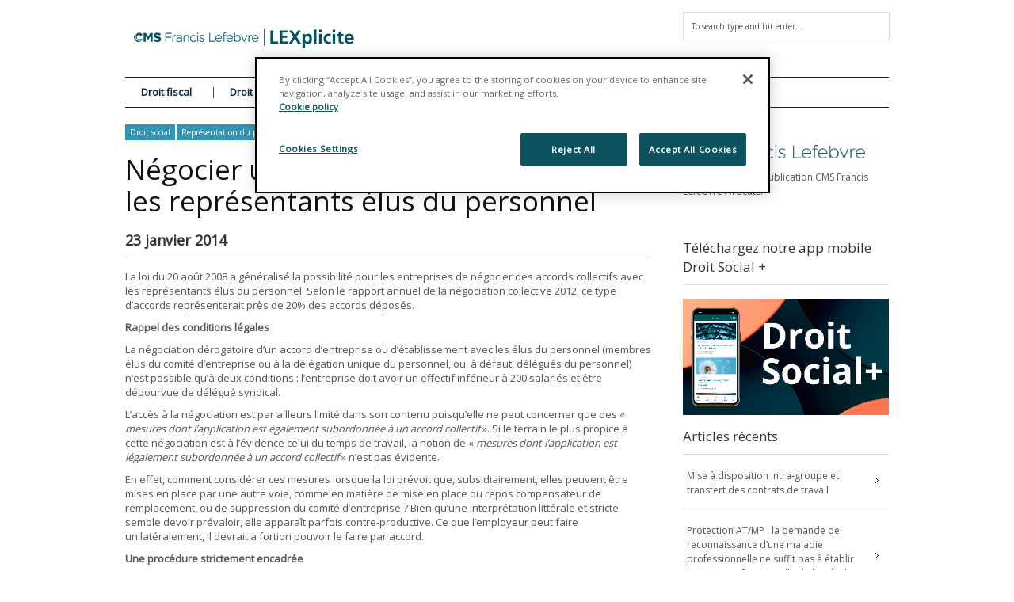

--- FILE ---
content_type: text/html; charset=UTF-8
request_url: https://www.lexplicite.fr/negocier-un-accord-dentreprise-avec-les-representants-elus-du-personnel/
body_size: 19844
content:
<!DOCTYPE html>
<!--[if IE 6]>
<html id="ie6" lang="fr-FR">
<![endif]-->
<!--[if IE 7]>
<html id="ie7" lang="fr-FR">
<![endif]-->
<!--[if IE 8]>
<html id="ie8" lang="fr-FR">
<![endif]-->
<!--[if !(IE 6) | !(IE 7) | !(IE 8)  ]><!-->
<html lang="fr-FR">
<!--<![endif]-->
<head>
<!-- Basic Page Needs
  ================================================== -->
<meta http-equiv="Content-Type" content="text/html; charset=UTF-8" />


    <!-- Embed Google Web Fonts Via API -->
    <script type="text/javascript">
          WebFontConfig = {
            google: { families: [
                    "Open Sans",
                    "Open Sans",
                    "Open Sans",
                    "Open Sans",
                    "Open Sans"] }
          };
          (function() {
            var wf = document.createElement('script');
            wf.src = ('https:' == document.location.protocol ? 'https' : 'http') +
                '://ajax.googleapis.com/ajax/libs/webfont/1/webfont.js';
            wf.type = 'text/javascript';
            wf.async = 'true';
            var s = document.getElementsByTagName('script')[0];
            s.parentNode.insertBefore(wf, s);
          })();
    </script>

<!--Site Layout -->
<meta name='robots' content='index, follow, max-image-preview:large, max-snippet:-1, max-video-preview:-1' />
	<style>img:is([sizes="auto" i], [sizes^="auto," i]) { contain-intrinsic-size: 3000px 1500px }</style>
	<!-- Début de la mention OneTrust de consentement aux cookies du domaine : lexplicite.fr -->
<script src="https://cdn.cookielaw.org/scripttemplates/otSDKStub.js"  type="text/javascript" charset="UTF-8" data-domain-script="701d034a-30ed-41e0-96bf-bfb73c75c439" ></script>
<script type="text/javascript">
function OptanonWrapper() { }
</script>
<!-- Fin de la mention OneTrust de consentement aux cookies du domaine : lexplicite.fr -->
	<!-- This site is optimized with the Yoast SEO plugin v26.1.1 - https://yoast.com/wordpress/plugins/seo/ -->
	<title>Négocier un accord d&#039;entreprise avec les représentants élus du personnel</title>
	<meta name="description" content="La loi du 20 août 2008 a généralisé la possibilité pour les entreprises de négocier des accords collectifs avec les représentants élus du personnel" />
	<link rel="canonical" href="https://www.lexplicite.fr/negocier-un-accord-dentreprise-avec-les-representants-elus-du-personnel/" />
	<meta property="og:locale" content="fr_FR" />
	<meta property="og:type" content="article" />
	<meta property="og:title" content="Négocier un accord d&#039;entreprise avec les représentants élus du personnel" />
	<meta property="og:description" content="La loi du 20 août 2008 a généralisé la possibilité pour les entreprises de négocier des accords collectifs avec les représentants élus du personnel" />
	<meta property="og:url" content="https://www.lexplicite.fr/negocier-un-accord-dentreprise-avec-les-representants-elus-du-personnel/" />
	<meta property="og:site_name" content="LEXplicite" />
	<meta property="article:publisher" content="https://www.facebook.com/cmsbfl/" />
	<meta property="article:published_time" content="2014-01-23T14:43:43+00:00" />
	<meta property="article:modified_time" content="2021-06-28T17:52:47+00:00" />
	<meta name="author" content="CMS FL" />
	<meta name="twitter:card" content="summary_large_image" />
	<meta name="twitter:creator" content="@cmsbfl" />
	<meta name="twitter:site" content="@cmsbfl" />
	<meta name="twitter:label1" content="Écrit par" />
	<meta name="twitter:data1" content="CMS FL" />
	<meta name="twitter:label2" content="Durée de lecture estimée" />
	<meta name="twitter:data2" content="5 minutes" />
	<meta name="twitter:label3" content="Written by" />
	<meta name="twitter:data3" content="CMS FL" />
	<script type="application/ld+json" class="yoast-schema-graph">{"@context":"https://schema.org","@graph":[{"@type":"Article","@id":"https://www.lexplicite.fr/negocier-un-accord-dentreprise-avec-les-representants-elus-du-personnel/#article","isPartOf":{"@id":"https://www.lexplicite.fr/negocier-un-accord-dentreprise-avec-les-representants-elus-du-personnel/"},"author":[{"@id":"https://www.lexplicite.fr/#/schema/person/3aefd16b19df968df89774dc1b8bcc53"}],"headline":"Négocier un accord d&rsquo;entreprise avec les représentants élus du personnel","datePublished":"2014-01-23T14:43:43+00:00","dateModified":"2021-06-28T17:52:47+00:00","mainEntityOfPage":{"@id":"https://www.lexplicite.fr/negocier-un-accord-dentreprise-avec-les-representants-elus-du-personnel/"},"wordCount":1087,"publisher":{"@id":"https://www.lexplicite.fr/#organization"},"keywords":["Accord d'entreprise","Aurore Friedlander","Négociation","Raphaël Bordier","Représentants du personnel"],"articleSection":["Droit social","Représentation du personnel"],"inLanguage":"fr-FR"},{"@type":"WebPage","@id":"https://www.lexplicite.fr/negocier-un-accord-dentreprise-avec-les-representants-elus-du-personnel/","url":"https://www.lexplicite.fr/negocier-un-accord-dentreprise-avec-les-representants-elus-du-personnel/","name":"Négocier un accord d'entreprise avec les représentants élus du personnel","isPartOf":{"@id":"https://www.lexplicite.fr/#website"},"datePublished":"2014-01-23T14:43:43+00:00","dateModified":"2021-06-28T17:52:47+00:00","description":"La loi du 20 août 2008 a généralisé la possibilité pour les entreprises de négocier des accords collectifs avec les représentants élus du personnel","breadcrumb":{"@id":"https://www.lexplicite.fr/negocier-un-accord-dentreprise-avec-les-representants-elus-du-personnel/#breadcrumb"},"inLanguage":"fr-FR","potentialAction":[{"@type":"ReadAction","target":["https://www.lexplicite.fr/negocier-un-accord-dentreprise-avec-les-representants-elus-du-personnel/"]}]},{"@type":"BreadcrumbList","@id":"https://www.lexplicite.fr/negocier-un-accord-dentreprise-avec-les-representants-elus-du-personnel/#breadcrumb","itemListElement":[{"@type":"ListItem","position":1,"name":"Accueil","item":"https://www.lexplicite.fr/"},{"@type":"ListItem","position":2,"name":"Actualités","item":"https://www.lexplicite.fr/blog/"},{"@type":"ListItem","position":3,"name":"Négocier un accord d&rsquo;entreprise avec les représentants élus du personnel"}]},{"@type":"WebSite","@id":"https://www.lexplicite.fr/#website","url":"https://www.lexplicite.fr/","name":"LEXplicite","description":"","publisher":{"@id":"https://www.lexplicite.fr/#organization"},"potentialAction":[{"@type":"SearchAction","target":{"@type":"EntryPoint","urlTemplate":"https://www.lexplicite.fr/?s={search_term_string}"},"query-input":{"@type":"PropertyValueSpecification","valueRequired":true,"valueName":"search_term_string"}}],"inLanguage":"fr-FR"},{"@type":"Organization","@id":"https://www.lexplicite.fr/#organization","name":"CMS Francis Lefebvre Avocats","url":"https://www.lexplicite.fr/","logo":{"@type":"ImageObject","inLanguage":"fr-FR","@id":"https://www.lexplicite.fr/#/schema/logo/image/","url":"/wp-content/uploads/2017/12/CMS-FL-Logo-600.jpg","contentUrl":"/wp-content/uploads/2017/12/CMS-FL-Logo-600.jpg","width":660,"height":126,"caption":"CMS Francis Lefebvre Avocats"},"image":{"@id":"https://www.lexplicite.fr/#/schema/logo/image/"},"sameAs":["https://www.facebook.com/cmsbfl/","https://x.com/cmsbfl","https://www.linkedin.com/company/cms-bureau-francis-lefebvre"]},{"@type":"Person","@id":"https://www.lexplicite.fr/#/schema/person/3aefd16b19df968df89774dc1b8bcc53","name":"CMS FL","image":{"@type":"ImageObject","inLanguage":"fr-FR","@id":"https://www.lexplicite.fr/#/schema/person/image/966143d880653a7ce7ecdd35bd7d9e84","url":"https://secure.gravatar.com/avatar/9917dcfe7e612e91d4d9923558443c4b751e83a18ae7ab15122d90eabfb59294?s=96&d=mm&r=g","contentUrl":"https://secure.gravatar.com/avatar/9917dcfe7e612e91d4d9923558443c4b751e83a18ae7ab15122d90eabfb59294?s=96&d=mm&r=g","caption":"CMS FL"},"url":"https://www.lexplicite.fr/author/blg/"}]}</script>
	<!-- / Yoast SEO plugin. -->


<link rel='dns-prefetch' href='//stats.wp.com' />
<link rel="alternate" type="application/rss+xml" title="LEXplicite &raquo; Flux" href="https://www.lexplicite.fr/feed/" />
<link rel="alternate" type="application/rss+xml" title="LEXplicite &raquo; Flux des commentaires" href="https://www.lexplicite.fr/comments/feed/" />
<link rel="alternate" type="application/rss+xml" title="LEXplicite &raquo; Négocier un accord d&rsquo;entreprise avec les représentants élus du personnel Flux des commentaires" href="https://www.lexplicite.fr/negocier-un-accord-dentreprise-avec-les-representants-elus-du-personnel/feed/" />
<script type="text/javascript">
/* <![CDATA[ */
window._wpemojiSettings = {"baseUrl":"https:\/\/s.w.org\/images\/core\/emoji\/16.0.1\/72x72\/","ext":".png","svgUrl":"https:\/\/s.w.org\/images\/core\/emoji\/16.0.1\/svg\/","svgExt":".svg","source":{"concatemoji":"https:\/\/www.lexplicite.fr\/wp-includes\/js\/wp-emoji-release.min.js?ver=6.8.3"}};
/*! This file is auto-generated */
!function(s,n){var o,i,e;function c(e){try{var t={supportTests:e,timestamp:(new Date).valueOf()};sessionStorage.setItem(o,JSON.stringify(t))}catch(e){}}function p(e,t,n){e.clearRect(0,0,e.canvas.width,e.canvas.height),e.fillText(t,0,0);var t=new Uint32Array(e.getImageData(0,0,e.canvas.width,e.canvas.height).data),a=(e.clearRect(0,0,e.canvas.width,e.canvas.height),e.fillText(n,0,0),new Uint32Array(e.getImageData(0,0,e.canvas.width,e.canvas.height).data));return t.every(function(e,t){return e===a[t]})}function u(e,t){e.clearRect(0,0,e.canvas.width,e.canvas.height),e.fillText(t,0,0);for(var n=e.getImageData(16,16,1,1),a=0;a<n.data.length;a++)if(0!==n.data[a])return!1;return!0}function f(e,t,n,a){switch(t){case"flag":return n(e,"\ud83c\udff3\ufe0f\u200d\u26a7\ufe0f","\ud83c\udff3\ufe0f\u200b\u26a7\ufe0f")?!1:!n(e,"\ud83c\udde8\ud83c\uddf6","\ud83c\udde8\u200b\ud83c\uddf6")&&!n(e,"\ud83c\udff4\udb40\udc67\udb40\udc62\udb40\udc65\udb40\udc6e\udb40\udc67\udb40\udc7f","\ud83c\udff4\u200b\udb40\udc67\u200b\udb40\udc62\u200b\udb40\udc65\u200b\udb40\udc6e\u200b\udb40\udc67\u200b\udb40\udc7f");case"emoji":return!a(e,"\ud83e\udedf")}return!1}function g(e,t,n,a){var r="undefined"!=typeof WorkerGlobalScope&&self instanceof WorkerGlobalScope?new OffscreenCanvas(300,150):s.createElement("canvas"),o=r.getContext("2d",{willReadFrequently:!0}),i=(o.textBaseline="top",o.font="600 32px Arial",{});return e.forEach(function(e){i[e]=t(o,e,n,a)}),i}function t(e){var t=s.createElement("script");t.src=e,t.defer=!0,s.head.appendChild(t)}"undefined"!=typeof Promise&&(o="wpEmojiSettingsSupports",i=["flag","emoji"],n.supports={everything:!0,everythingExceptFlag:!0},e=new Promise(function(e){s.addEventListener("DOMContentLoaded",e,{once:!0})}),new Promise(function(t){var n=function(){try{var e=JSON.parse(sessionStorage.getItem(o));if("object"==typeof e&&"number"==typeof e.timestamp&&(new Date).valueOf()<e.timestamp+604800&&"object"==typeof e.supportTests)return e.supportTests}catch(e){}return null}();if(!n){if("undefined"!=typeof Worker&&"undefined"!=typeof OffscreenCanvas&&"undefined"!=typeof URL&&URL.createObjectURL&&"undefined"!=typeof Blob)try{var e="postMessage("+g.toString()+"("+[JSON.stringify(i),f.toString(),p.toString(),u.toString()].join(",")+"));",a=new Blob([e],{type:"text/javascript"}),r=new Worker(URL.createObjectURL(a),{name:"wpTestEmojiSupports"});return void(r.onmessage=function(e){c(n=e.data),r.terminate(),t(n)})}catch(e){}c(n=g(i,f,p,u))}t(n)}).then(function(e){for(var t in e)n.supports[t]=e[t],n.supports.everything=n.supports.everything&&n.supports[t],"flag"!==t&&(n.supports.everythingExceptFlag=n.supports.everythingExceptFlag&&n.supports[t]);n.supports.everythingExceptFlag=n.supports.everythingExceptFlag&&!n.supports.flag,n.DOMReady=!1,n.readyCallback=function(){n.DOMReady=!0}}).then(function(){return e}).then(function(){var e;n.supports.everything||(n.readyCallback(),(e=n.source||{}).concatemoji?t(e.concatemoji):e.wpemoji&&e.twemoji&&(t(e.twemoji),t(e.wpemoji)))}))}((window,document),window._wpemojiSettings);
/* ]]> */
</script>
<style id='wp-emoji-styles-inline-css' type='text/css'>

	img.wp-smiley, img.emoji {
		display: inline !important;
		border: none !important;
		box-shadow: none !important;
		height: 1em !important;
		width: 1em !important;
		margin: 0 0.07em !important;
		vertical-align: -0.1em !important;
		background: none !important;
		padding: 0 !important;
	}
</style>
<link rel='stylesheet' id='wp-block-library-css' href='https://www.lexplicite.fr/wp-includes/css/dist/block-library/style.min.css?ver=6.8.3' type='text/css' media='all' />
<style id='classic-theme-styles-inline-css' type='text/css'>
/*! This file is auto-generated */
.wp-block-button__link{color:#fff;background-color:#32373c;border-radius:9999px;box-shadow:none;text-decoration:none;padding:calc(.667em + 2px) calc(1.333em + 2px);font-size:1.125em}.wp-block-file__button{background:#32373c;color:#fff;text-decoration:none}
</style>
<style id='co-authors-plus-coauthors-style-inline-css' type='text/css'>
.wp-block-co-authors-plus-coauthors.is-layout-flow [class*=wp-block-co-authors-plus]{display:inline}

</style>
<style id='co-authors-plus-avatar-style-inline-css' type='text/css'>
.wp-block-co-authors-plus-avatar :where(img){height:auto;max-width:100%;vertical-align:bottom}.wp-block-co-authors-plus-coauthors.is-layout-flow .wp-block-co-authors-plus-avatar :where(img){vertical-align:middle}.wp-block-co-authors-plus-avatar:is(.alignleft,.alignright){display:table}.wp-block-co-authors-plus-avatar.aligncenter{display:table;margin-inline:auto}

</style>
<style id='co-authors-plus-image-style-inline-css' type='text/css'>
.wp-block-co-authors-plus-image{margin-bottom:0}.wp-block-co-authors-plus-image :where(img){height:auto;max-width:100%;vertical-align:bottom}.wp-block-co-authors-plus-coauthors.is-layout-flow .wp-block-co-authors-plus-image :where(img){vertical-align:middle}.wp-block-co-authors-plus-image:is(.alignfull,.alignwide) :where(img){width:100%}.wp-block-co-authors-plus-image:is(.alignleft,.alignright){display:table}.wp-block-co-authors-plus-image.aligncenter{display:table;margin-inline:auto}

</style>
<link rel='stylesheet' id='mediaelement-css' href='https://www.lexplicite.fr/wp-includes/js/mediaelement/mediaelementplayer-legacy.min.css?ver=4.2.17' type='text/css' media='all' />
<link rel='stylesheet' id='wp-mediaelement-css' href='https://www.lexplicite.fr/wp-includes/js/mediaelement/wp-mediaelement.min.css?ver=6.8.3' type='text/css' media='all' />
<style id='jetpack-sharing-buttons-style-inline-css' type='text/css'>
.jetpack-sharing-buttons__services-list{display:flex;flex-direction:row;flex-wrap:wrap;gap:0;list-style-type:none;margin:5px;padding:0}.jetpack-sharing-buttons__services-list.has-small-icon-size{font-size:12px}.jetpack-sharing-buttons__services-list.has-normal-icon-size{font-size:16px}.jetpack-sharing-buttons__services-list.has-large-icon-size{font-size:24px}.jetpack-sharing-buttons__services-list.has-huge-icon-size{font-size:36px}@media print{.jetpack-sharing-buttons__services-list{display:none!important}}.editor-styles-wrapper .wp-block-jetpack-sharing-buttons{gap:0;padding-inline-start:0}ul.jetpack-sharing-buttons__services-list.has-background{padding:1.25em 2.375em}
</style>
<style id='global-styles-inline-css' type='text/css'>
:root{--wp--preset--aspect-ratio--square: 1;--wp--preset--aspect-ratio--4-3: 4/3;--wp--preset--aspect-ratio--3-4: 3/4;--wp--preset--aspect-ratio--3-2: 3/2;--wp--preset--aspect-ratio--2-3: 2/3;--wp--preset--aspect-ratio--16-9: 16/9;--wp--preset--aspect-ratio--9-16: 9/16;--wp--preset--color--black: #000000;--wp--preset--color--cyan-bluish-gray: #abb8c3;--wp--preset--color--white: #ffffff;--wp--preset--color--pale-pink: #f78da7;--wp--preset--color--vivid-red: #cf2e2e;--wp--preset--color--luminous-vivid-orange: #ff6900;--wp--preset--color--luminous-vivid-amber: #fcb900;--wp--preset--color--light-green-cyan: #7bdcb5;--wp--preset--color--vivid-green-cyan: #00d084;--wp--preset--color--pale-cyan-blue: #8ed1fc;--wp--preset--color--vivid-cyan-blue: #0693e3;--wp--preset--color--vivid-purple: #9b51e0;--wp--preset--gradient--vivid-cyan-blue-to-vivid-purple: linear-gradient(135deg,rgba(6,147,227,1) 0%,rgb(155,81,224) 100%);--wp--preset--gradient--light-green-cyan-to-vivid-green-cyan: linear-gradient(135deg,rgb(122,220,180) 0%,rgb(0,208,130) 100%);--wp--preset--gradient--luminous-vivid-amber-to-luminous-vivid-orange: linear-gradient(135deg,rgba(252,185,0,1) 0%,rgba(255,105,0,1) 100%);--wp--preset--gradient--luminous-vivid-orange-to-vivid-red: linear-gradient(135deg,rgba(255,105,0,1) 0%,rgb(207,46,46) 100%);--wp--preset--gradient--very-light-gray-to-cyan-bluish-gray: linear-gradient(135deg,rgb(238,238,238) 0%,rgb(169,184,195) 100%);--wp--preset--gradient--cool-to-warm-spectrum: linear-gradient(135deg,rgb(74,234,220) 0%,rgb(151,120,209) 20%,rgb(207,42,186) 40%,rgb(238,44,130) 60%,rgb(251,105,98) 80%,rgb(254,248,76) 100%);--wp--preset--gradient--blush-light-purple: linear-gradient(135deg,rgb(255,206,236) 0%,rgb(152,150,240) 100%);--wp--preset--gradient--blush-bordeaux: linear-gradient(135deg,rgb(254,205,165) 0%,rgb(254,45,45) 50%,rgb(107,0,62) 100%);--wp--preset--gradient--luminous-dusk: linear-gradient(135deg,rgb(255,203,112) 0%,rgb(199,81,192) 50%,rgb(65,88,208) 100%);--wp--preset--gradient--pale-ocean: linear-gradient(135deg,rgb(255,245,203) 0%,rgb(182,227,212) 50%,rgb(51,167,181) 100%);--wp--preset--gradient--electric-grass: linear-gradient(135deg,rgb(202,248,128) 0%,rgb(113,206,126) 100%);--wp--preset--gradient--midnight: linear-gradient(135deg,rgb(2,3,129) 0%,rgb(40,116,252) 100%);--wp--preset--font-size--small: 13px;--wp--preset--font-size--medium: 20px;--wp--preset--font-size--large: 36px;--wp--preset--font-size--x-large: 42px;--wp--preset--spacing--20: 0.44rem;--wp--preset--spacing--30: 0.67rem;--wp--preset--spacing--40: 1rem;--wp--preset--spacing--50: 1.5rem;--wp--preset--spacing--60: 2.25rem;--wp--preset--spacing--70: 3.38rem;--wp--preset--spacing--80: 5.06rem;--wp--preset--shadow--natural: 6px 6px 9px rgba(0, 0, 0, 0.2);--wp--preset--shadow--deep: 12px 12px 50px rgba(0, 0, 0, 0.4);--wp--preset--shadow--sharp: 6px 6px 0px rgba(0, 0, 0, 0.2);--wp--preset--shadow--outlined: 6px 6px 0px -3px rgba(255, 255, 255, 1), 6px 6px rgba(0, 0, 0, 1);--wp--preset--shadow--crisp: 6px 6px 0px rgba(0, 0, 0, 1);}:where(.is-layout-flex){gap: 0.5em;}:where(.is-layout-grid){gap: 0.5em;}body .is-layout-flex{display: flex;}.is-layout-flex{flex-wrap: wrap;align-items: center;}.is-layout-flex > :is(*, div){margin: 0;}body .is-layout-grid{display: grid;}.is-layout-grid > :is(*, div){margin: 0;}:where(.wp-block-columns.is-layout-flex){gap: 2em;}:where(.wp-block-columns.is-layout-grid){gap: 2em;}:where(.wp-block-post-template.is-layout-flex){gap: 1.25em;}:where(.wp-block-post-template.is-layout-grid){gap: 1.25em;}.has-black-color{color: var(--wp--preset--color--black) !important;}.has-cyan-bluish-gray-color{color: var(--wp--preset--color--cyan-bluish-gray) !important;}.has-white-color{color: var(--wp--preset--color--white) !important;}.has-pale-pink-color{color: var(--wp--preset--color--pale-pink) !important;}.has-vivid-red-color{color: var(--wp--preset--color--vivid-red) !important;}.has-luminous-vivid-orange-color{color: var(--wp--preset--color--luminous-vivid-orange) !important;}.has-luminous-vivid-amber-color{color: var(--wp--preset--color--luminous-vivid-amber) !important;}.has-light-green-cyan-color{color: var(--wp--preset--color--light-green-cyan) !important;}.has-vivid-green-cyan-color{color: var(--wp--preset--color--vivid-green-cyan) !important;}.has-pale-cyan-blue-color{color: var(--wp--preset--color--pale-cyan-blue) !important;}.has-vivid-cyan-blue-color{color: var(--wp--preset--color--vivid-cyan-blue) !important;}.has-vivid-purple-color{color: var(--wp--preset--color--vivid-purple) !important;}.has-black-background-color{background-color: var(--wp--preset--color--black) !important;}.has-cyan-bluish-gray-background-color{background-color: var(--wp--preset--color--cyan-bluish-gray) !important;}.has-white-background-color{background-color: var(--wp--preset--color--white) !important;}.has-pale-pink-background-color{background-color: var(--wp--preset--color--pale-pink) !important;}.has-vivid-red-background-color{background-color: var(--wp--preset--color--vivid-red) !important;}.has-luminous-vivid-orange-background-color{background-color: var(--wp--preset--color--luminous-vivid-orange) !important;}.has-luminous-vivid-amber-background-color{background-color: var(--wp--preset--color--luminous-vivid-amber) !important;}.has-light-green-cyan-background-color{background-color: var(--wp--preset--color--light-green-cyan) !important;}.has-vivid-green-cyan-background-color{background-color: var(--wp--preset--color--vivid-green-cyan) !important;}.has-pale-cyan-blue-background-color{background-color: var(--wp--preset--color--pale-cyan-blue) !important;}.has-vivid-cyan-blue-background-color{background-color: var(--wp--preset--color--vivid-cyan-blue) !important;}.has-vivid-purple-background-color{background-color: var(--wp--preset--color--vivid-purple) !important;}.has-black-border-color{border-color: var(--wp--preset--color--black) !important;}.has-cyan-bluish-gray-border-color{border-color: var(--wp--preset--color--cyan-bluish-gray) !important;}.has-white-border-color{border-color: var(--wp--preset--color--white) !important;}.has-pale-pink-border-color{border-color: var(--wp--preset--color--pale-pink) !important;}.has-vivid-red-border-color{border-color: var(--wp--preset--color--vivid-red) !important;}.has-luminous-vivid-orange-border-color{border-color: var(--wp--preset--color--luminous-vivid-orange) !important;}.has-luminous-vivid-amber-border-color{border-color: var(--wp--preset--color--luminous-vivid-amber) !important;}.has-light-green-cyan-border-color{border-color: var(--wp--preset--color--light-green-cyan) !important;}.has-vivid-green-cyan-border-color{border-color: var(--wp--preset--color--vivid-green-cyan) !important;}.has-pale-cyan-blue-border-color{border-color: var(--wp--preset--color--pale-cyan-blue) !important;}.has-vivid-cyan-blue-border-color{border-color: var(--wp--preset--color--vivid-cyan-blue) !important;}.has-vivid-purple-border-color{border-color: var(--wp--preset--color--vivid-purple) !important;}.has-vivid-cyan-blue-to-vivid-purple-gradient-background{background: var(--wp--preset--gradient--vivid-cyan-blue-to-vivid-purple) !important;}.has-light-green-cyan-to-vivid-green-cyan-gradient-background{background: var(--wp--preset--gradient--light-green-cyan-to-vivid-green-cyan) !important;}.has-luminous-vivid-amber-to-luminous-vivid-orange-gradient-background{background: var(--wp--preset--gradient--luminous-vivid-amber-to-luminous-vivid-orange) !important;}.has-luminous-vivid-orange-to-vivid-red-gradient-background{background: var(--wp--preset--gradient--luminous-vivid-orange-to-vivid-red) !important;}.has-very-light-gray-to-cyan-bluish-gray-gradient-background{background: var(--wp--preset--gradient--very-light-gray-to-cyan-bluish-gray) !important;}.has-cool-to-warm-spectrum-gradient-background{background: var(--wp--preset--gradient--cool-to-warm-spectrum) !important;}.has-blush-light-purple-gradient-background{background: var(--wp--preset--gradient--blush-light-purple) !important;}.has-blush-bordeaux-gradient-background{background: var(--wp--preset--gradient--blush-bordeaux) !important;}.has-luminous-dusk-gradient-background{background: var(--wp--preset--gradient--luminous-dusk) !important;}.has-pale-ocean-gradient-background{background: var(--wp--preset--gradient--pale-ocean) !important;}.has-electric-grass-gradient-background{background: var(--wp--preset--gradient--electric-grass) !important;}.has-midnight-gradient-background{background: var(--wp--preset--gradient--midnight) !important;}.has-small-font-size{font-size: var(--wp--preset--font-size--small) !important;}.has-medium-font-size{font-size: var(--wp--preset--font-size--medium) !important;}.has-large-font-size{font-size: var(--wp--preset--font-size--large) !important;}.has-x-large-font-size{font-size: var(--wp--preset--font-size--x-large) !important;}
:where(.wp-block-post-template.is-layout-flex){gap: 1.25em;}:where(.wp-block-post-template.is-layout-grid){gap: 1.25em;}
:where(.wp-block-columns.is-layout-flex){gap: 2em;}:where(.wp-block-columns.is-layout-grid){gap: 2em;}
:root :where(.wp-block-pullquote){font-size: 1.5em;line-height: 1.6;}
</style>
<!--[if IE 7]>
<link rel='stylesheet' id='ie7-css' href='/wp-content/themes/extranews/css/ie7.css?ver=ie7' type='text/css' media='all' />
<![endif]-->
<!--[if IE 8]>
<link rel='stylesheet' id='ie8-css' href='/wp-content/themes/extranews/css/ie8.css?ver=ie8' type='text/css' media='all' />
<![endif]-->
<link rel='stylesheet' id='style-css' href='/wp-content/themes/extranews-child/style.css?ver=6.8.3' type='text/css' media='all' />
<style id='style-inline-css' type='text/css'>


/***************Top Margin *******************/
.logo h1 { padding-bottom:25px;
}

.logo h1 { padding-top:25px;
}

/*******************BG Image*******************/
body {

background-repeat:repeat;
background-position:center top;
}
/*******************BG Color*******************/
body {
background-color: #fff;
}

/*******************Layout Mode*******************/



/****************Button Colors***********************/

.button:hover, a.button:hover, span.more-link a:hover, .cancel-reply p a:hover {

background:#de8947!important;
color:#fff;
}

.button, a.button, span.more-link a.more-link, #footer .button, #footer a.button, #footer span.more-link a.more-link, .cancel-reply p a {

background:#b1b5ba;
color:#fff;
}
.summary, .rating.stars, .rating.points, .rating.percent, .scorebar,
.categories a:hover, .tagcloud a, .single .categories a, .single .sidebar .categories a:hover,
.tabswrap ul.tabs li a.active, .tabswrap ul.tabs li a:hover, #footer .tabswrap ul.tabs li a:hover, #footer .tabswrap ul.tabs li a.active, .sf-menu li a:hover, .sf-menu li.sfHover a,
.pagination a.button.share:hover, #commentsubmit #submit, #cancel-comment-reply-link  {
background:#3095b4;
color:#fff !important;
}

blockquote, .tabswrap .tabpost a:hover, .articleinner h2 a:hover, span.date a:hover {
color:#3095b4 !important;
}

h3.pagetitle, h1.pagetitle, .pagetitlewrap span.description {
border-color:#3095b4;
}

/****************Link Colors***********************/
p a, a {
color:#3095b4;
}

h1 a:hover, h2 a:hover, h3 a:hover, h4 a:hover, h5 a:hover, p a:hover,
#footer h1 a:hover, #footer h2 a:hover, #footer h3 a:hover, #footer h3 a:hover, #footer h4 a:hover, #footer h5 a:hover, a:hover, #footer a:hover, .blogpost h2 a:hover, .blogpost .smalldetails a:hover {
color:#8abdcc;
}

/****************Selection Colors***********************/
::-moz-selection {
background:#3095b4; color:#fff;
}

::selection {
background:#3095b4; color:#fff;
}

::selection {
background:#3095b4; color:#fff;
}

.recent-project:hover {
border-color:#8abdcc !important;
}
/***************Typographic User Values *********************************/

h1, h2, h1 a, h2 a, .blogpost h2 a, h3, .ag_projects_widget h3, h3 a, .aj_projects_widget h3 a, .ajax-select ul.sf-menu a, .pagination .button, .nivo-caption h3.title {
font-family:"Open Sans", arial, sans-serif;font-weight:normal;text-transform:none;
}

h5, h5 a, .widget h3, .widget h2, .widget h4, .reviewbox h4, .reviewbox .score span, .ajax-select a#news_select, .authorposts h4, .widget h4.widget-title {
font-family:"Open Sans", arial, sans-serif;font-weight:normal;text-transform:none !important;
}

h4, h4 a, .footer .note h4, .footer h4.subheadline, .newspost h4, .paginationbutton .button, .articleinner h2.indextitle, .widget .articleinner h2.indextitle, .articleinner h2.indextitle a, .widget artileinner h2.indextitle a {
font-family:"Open Sans", arial, sans-serif;;font-weight:normal;text-transform:none !important;
}

.sf-menu a, .ajax-select ul.sf-menu li li a  {
font-family:"Open Sans", arial, sans-serif;font-weight: bold;text-transform:none;
font-size:13px;
}

body, input, p, ul, ol, .button, .ui-tabs-vertical .ui-tabs-nav li a span.text,
.footer p, .footer ul, .footer ol, .footer.button, .credits p,
.credits ul, .credits ol, .credits.button, .footer textarea, .footer input, .testimonial p,
.contactsubmit label, .contactsubmit input[type=text], .contactsubmit textarea, h2 span.date, .articleinner h1,
.articleinner h2, .articleinner h3, .articleinner h4, .articleinner h5, .articleinner h6, .nivo-caption h1,
.nivo-caption h2, .nivo-caption h3, .nivo-caption h4, .nivo-caption h5, .nivo-caption h6, .nivo-caption h1 a,
.nivo-caption h2 a, .nivo-caption h3 a, .nivo-caption h4 a, .nivo-caption h5 a, .nivo-caption h6 a,
#cancel-comment-reply-link {
font-family:"Open Sans", arial, sans-serif;font-weight:normal;text-transform:none;
}


</style>
<link rel='stylesheet' id='tablepress-default-css' href='/wp-content/plugins/tablepress/css/build/default.css?ver=3.2.3' type='text/css' media='all' />
<script type="text/javascript" src="https://www.lexplicite.fr/wp-includes/js/jquery/jquery.min.js?ver=3.7.1" id="jquery-core-js"></script>
<script type="text/javascript" src="https://www.lexplicite.fr/wp-includes/js/jquery/jquery-migrate.min.js?ver=3.4.1" id="jquery-migrate-js"></script>
<script type="text/javascript" src="/wp-content/themes/extranews/js/modernizr.custom.js?ver=2.5.3" id="modernizr-js"></script>
<link rel="https://api.w.org/" href="https://www.lexplicite.fr/wp-json/" /><link rel="alternate" title="JSON" type="application/json" href="https://www.lexplicite.fr/wp-json/wp/v2/posts/1693" /><link rel="EditURI" type="application/rsd+xml" title="RSD" href="https://www.lexplicite.fr/xmlrpc.php?rsd" />
<meta name="generator" content="WordPress 6.8.3" />
<link rel='shortlink' href='https://www.lexplicite.fr/?p=1693' />
<link rel="alternate" title="oEmbed (JSON)" type="application/json+oembed" href="https://www.lexplicite.fr/wp-json/oembed/1.0/embed?url=https%3A%2F%2Fwww.lexplicite.fr%2Fnegocier-un-accord-dentreprise-avec-les-representants-elus-du-personnel%2F" />
<link rel="alternate" title="oEmbed (XML)" type="text/xml+oembed" href="https://www.lexplicite.fr/wp-json/oembed/1.0/embed?url=https%3A%2F%2Fwww.lexplicite.fr%2Fnegocier-un-accord-dentreprise-avec-les-representants-elus-du-personnel%2F&#038;format=xml" />
        <style type="text/css" id="pf-main-css">
            
				@media screen {
					.printfriendly {
						z-index: 1000; display: flex; margin: 0px 0px 0px 0px
					}
					.printfriendly a, .printfriendly a:link, .printfriendly a:visited, .printfriendly a:hover, .printfriendly a:active {
						font-weight: 600;
						cursor: pointer;
						text-decoration: none;
						border: none;
						-webkit-box-shadow: none;
						-moz-box-shadow: none;
						box-shadow: none;
						outline:none;
						font-size: 14px !important;
						color: #1fb5b2 !important;
					}
					.printfriendly.pf-alignleft {
						justify-content: start;
					}
					.printfriendly.pf-alignright {
						justify-content: end;
					}
					.printfriendly.pf-aligncenter {
						justify-content: center;
						
					}
				}

				.pf-button-img {
					border: none;
					-webkit-box-shadow: none;
					-moz-box-shadow: none;
					box-shadow: none;
					padding: 0;
					margin: 0;
					display: inline;
					vertical-align: middle;
				}

				img.pf-button-img + .pf-button-text {
					margin-left: 6px;
				}

				@media print {
					.printfriendly {
						display: none;
					}
				}
				        </style>

            
        <style type="text/css" id="pf-excerpt-styles">
          .pf-button.pf-button-excerpt {
              display: none;
           }
        </style>

            	<style>img#wpstats{display:none}</style>
		
<style type="text/css">
p  {
font-size: 13px;
}

#back a {
background: #abb300;
}




span.date {
display: none;
}

.nav #searchbox {
display: none;
}

#menu-item-202 a {
color: #00afd8;
}

#footer {
background: #3095b4;
}


</style>
<!-- Mobile Specific Metas
  ================================================== -->
<meta name="viewport" content="width=device-width, initial-scale=1, maximum-scale=1"/>

</head>
<body class="wp-singular post-template-default single single-post postid-1693 single-format-standard wp-theme-extranews wp-child-theme-extranews-child chrome">

<noscript>
  <div class="alert">
    <p>Please enable javascript to view this site.</p>
  </div>
</noscript>

<!-- Preload Images
	================================================== -->
<div id="preloaded-images">
  <!-- Icons -->
  <img src="/wp-content/themes/extranews/images/icons/social/e_light.png" width="1" height="1" alt="Image" />
  <img src="/wp-content/themes/extranews/images/icons/social/fb_light.png" width="1" height="1" alt="Image" />
  <img src="/wp-content/themes/extranews/images/icons/social/g_light.png" width="1" height="1" alt="Image" />
  <img src="/wp-content/themes/extranews/images/icons/social/p_light.png" width="1" height="1" alt="Image" />
  <img src="/wp-content/themes/extranews/images/icons/social/tw_light.png" width="1" height="1" alt="Image" />
  <!-- Slider Elements -->
  <img src="/wp-content/themes/extranews/images/linebg-fade.png" width="1" height="1" alt="Image" />
  <img src="/wp-content/themes/extranews/images/75black.png" width="1" height="1" alt="Image" />
  <!--Loading Images -->
  <img src="/wp-content/themes/extranews/images/loading.gif" width="1" height="1" alt="Image" />
  <img src="/wp-content/themes/extranews/images/small-loading.gif" width="1" height="1" alt="Image" />
  <!-- Arrows -->
  <img src="/wp-content/themes/extranews/images/stars-over.png" width="1" height="1" alt="Image" />
</div>

<!-- Top Bar
	================================================== -->
 
<!-- Site Container
  ================================================== -->
<div class="sitecontainer container">
<div class="container clearfix navcontainer">
    <div class="logo">
        <h1> <a href="https://www.lexplicite.fr">
            <img class="logo-new" src="/wp-content/uploads/2023/07/CMS-LEXplicite-LOGO.png" />
            </a>
        </h1>
    </div>
    <div class="mobileclear"></div>
    <div class="headerwidget">
        <div class="logowidget">
          <div id="search-2" class="widget widget_search"><h4 style="display:none;">Recherche</h4><!--Searchbox-->
<form method="get" id="searchbox" action="https://www.lexplicite.fr/">
    <fieldset>
        <input type="text" name="s" id="s" value="To search type and hit enter..." onfocus="if(this.value=='To search type and hit enter...')this.value='';" onblur="if(this.value=='')this.value='To search type and hit enter...';"/>
    </fieldset>
</form>
<!--Searchbox--></div><div class="clear"></div>        </div>
    </div>
    <div class="clear"></div>
    	<div class="nav"><div class="clear"></div>
        <!--Start Navigation-->
                          <ul id="menu-nav" class="sf-menu"><li id="menu-item-706" class="menu-item menu-item-type-taxonomy menu-item-object-category menu-item-has-children menu-item-706"><a href="https://www.lexplicite.fr/category/fiscal/">Droit fiscal</a>
<ul class="sub-menu">
	<li id="menu-item-1009" class="menu-item menu-item-type-taxonomy menu-item-object-category menu-item-1009"><a href="https://www.lexplicite.fr/category/fiscal/informatique-fiscale/">Informatique fiscale</a></li>
	<li id="menu-item-2692" class="menu-item menu-item-type-taxonomy menu-item-object-category menu-item-2692"><a href="https://www.lexplicite.fr/category/droit-du-patrimoine/">Droit du patrimoine</a></li>
	<li id="menu-item-1011" class="menu-item menu-item-type-taxonomy menu-item-object-category menu-item-1011"><a href="https://www.lexplicite.fr/category/fiscal/droits-denregistrement-isf/">Droits d&rsquo;Enregistrement &#8211; ISF</a></li>
	<li id="menu-item-1012" class="menu-item menu-item-type-taxonomy menu-item-object-category menu-item-1012"><a href="https://www.lexplicite.fr/category/fiscal/facturation-electronique/">Facturation électronique</a></li>
	<li id="menu-item-1013" class="menu-item menu-item-type-taxonomy menu-item-object-category menu-item-1013"><a href="https://www.lexplicite.fr/category/fiscal/fiscalite-africaine-marches-emergents/">Fiscalité africaine &amp; marchés émergents</a></li>
	<li id="menu-item-1014" class="menu-item menu-item-type-taxonomy menu-item-object-category menu-item-1014"><a href="https://www.lexplicite.fr/category/fiscal/fiscalite-directe/">Fiscalité nationale et internationale des entreprises</a></li>
	<li id="menu-item-1045" class="menu-item menu-item-type-taxonomy menu-item-object-category menu-item-1045"><a href="https://www.lexplicite.fr/category/fiscal/fiscalite-internationale/">Fiscalité internationale</a></li>
	<li id="menu-item-1015" class="menu-item menu-item-type-taxonomy menu-item-object-category menu-item-1015"><a href="https://www.lexplicite.fr/category/fiscal/fiscalite-locale/">Fiscalité locale</a></li>
	<li id="menu-item-1016" class="menu-item menu-item-type-taxonomy menu-item-object-category menu-item-1016"><a href="https://www.lexplicite.fr/category/fiscal/prix-de-transfert-evaluation-entreprise/">Prix de transfert et évaluation d&rsquo;entreprises</a></li>
	<li id="menu-item-1046" class="menu-item menu-item-type-taxonomy menu-item-object-category menu-item-1046"><a href="https://www.lexplicite.fr/category/fiscal/fiscalite-indirecte-tva-douanes/">Fiscalité indirecte, TVA, douanes</a></li>
</ul>
</li>
<li id="menu-item-707" class="menu-item menu-item-type-taxonomy menu-item-object-category current-post-ancestor current-menu-parent current-post-parent menu-item-has-children menu-item-707"><a href="https://www.lexplicite.fr/category/droit-social/">Droit social</a>
<ul class="sub-menu">
	<li id="menu-item-1000" class="menu-item menu-item-type-taxonomy menu-item-object-category menu-item-1000"><a href="https://www.lexplicite.fr/category/droit-social/restructuration-pse/">Restructuration &amp; PSE</a></li>
	<li id="menu-item-1001" class="menu-item menu-item-type-taxonomy menu-item-object-category menu-item-1001"><a href="https://www.lexplicite.fr/category/droit-social/securite-sociale/">Sécurité sociale</a></li>
	<li id="menu-item-1002" class="menu-item menu-item-type-taxonomy menu-item-object-category menu-item-1002"><a href="https://www.lexplicite.fr/category/droit-social/organisation-duree-du-travail/">Organisation et durée du travail</a></li>
	<li id="menu-item-1003" class="menu-item menu-item-type-taxonomy menu-item-object-category menu-item-1003"><a href="https://www.lexplicite.fr/category/droit-social/epargne-salariale/">Epargne salariale</a></li>
	<li id="menu-item-1004" class="menu-item menu-item-type-taxonomy menu-item-object-category menu-item-1004"><a href="https://www.lexplicite.fr/category/droit-social/mobilite-internationale/">Mobilité internationale</a></li>
	<li id="menu-item-1005" class="menu-item menu-item-type-taxonomy menu-item-object-category current-post-ancestor current-menu-parent current-post-parent menu-item-1005"><a href="https://www.lexplicite.fr/category/droit-social/representation-personnel/">Représentation du personnel</a></li>
	<li id="menu-item-1006" class="menu-item menu-item-type-taxonomy menu-item-object-category menu-item-1006"><a href="https://www.lexplicite.fr/category/droit-social/egalite-discrimination/">Egalité &amp; discrimination</a></li>
	<li id="menu-item-1007" class="menu-item menu-item-type-taxonomy menu-item-object-category menu-item-1007"><a href="https://www.lexplicite.fr/category/droit-social/retraite-et-prevoyance/">Retraite et prévoyance</a></li>
	<li id="menu-item-1008" class="menu-item menu-item-type-taxonomy menu-item-object-category menu-item-1008"><a href="https://www.lexplicite.fr/category/droit-social/sante-securite-rps/">Santé sécurité &amp; RPS</a></li>
</ul>
</li>
<li id="menu-item-2695" class="menu-item menu-item-type-taxonomy menu-item-object-category menu-item-has-children menu-item-2695"><a href="https://www.lexplicite.fr/category/droit-des-affaires/">Droit des affaires</a>
<ul class="sub-menu">
	<li id="menu-item-708" class="menu-item menu-item-type-taxonomy menu-item-object-category menu-item-708"><a href="https://www.lexplicite.fr/category/droit-des-affaires/banque-finance/">Banque &amp; finance</a></li>
	<li id="menu-item-709" class="menu-item menu-item-type-taxonomy menu-item-object-category menu-item-709"><a href="https://www.lexplicite.fr/category/droit-des-affaires/corporate/">Corporate/Fusions &amp; acquisitions</a></li>
	<li id="menu-item-711" class="menu-item menu-item-type-taxonomy menu-item-object-category menu-item-711"><a href="https://www.lexplicite.fr/category/droit-des-affaires/antitrust-concurrence-commerce-international/">Concurrence &#038; droit européen</a></li>
	<li id="menu-item-11051" class="menu-item menu-item-type-taxonomy menu-item-object-category menu-item-11051"><a href="https://www.lexplicite.fr/category/droit-public/commande-publique/">Commande publique</a></li>
	<li id="menu-item-739" class="menu-item menu-item-type-taxonomy menu-item-object-category menu-item-739"><a href="https://www.lexplicite.fr/category/droit-des-affaires/droit-commercial/">Droit commercial</a></li>
	<li id="menu-item-740" class="menu-item menu-item-type-taxonomy menu-item-object-category menu-item-740"><a href="https://www.lexplicite.fr/category/droit-des-affaires/droit-de-lentreprise-en-difficulte/">Droit de l&rsquo;entreprise en difficulté</a></li>
	<li id="menu-item-741" class="menu-item menu-item-type-taxonomy menu-item-object-category menu-item-741"><a href="https://www.lexplicite.fr/category/droit-des-affaires/droit-de-la-consommation/">Droit de la consommation</a></li>
	<li id="menu-item-742" class="menu-item menu-item-type-taxonomy menu-item-object-category menu-item-742"><a href="https://www.lexplicite.fr/category/droit-des-affaires/droit-de-la-propriete-intellectuelle/">Droit de la propriété intellectuelle</a></li>
	<li id="menu-item-744" class="menu-item menu-item-type-taxonomy menu-item-object-category menu-item-744"><a href="https://www.lexplicite.fr/category/droit-public/">Droit public</a></li>
	<li id="menu-item-747" class="menu-item menu-item-type-taxonomy menu-item-object-category menu-item-747"><a href="https://www.lexplicite.fr/category/droit-des-affaires/private-equity/">Private Equity</a></li>
	<li id="menu-item-7558" class="menu-item menu-item-type-taxonomy menu-item-object-category menu-item-7558"><a href="https://www.lexplicite.fr/category/droit-des-affaires/afrique/">Afrique</a></li>
</ul>
</li>
<li id="menu-item-998" class="menu-item menu-item-type-taxonomy menu-item-object-category menu-item-has-children menu-item-998"><a href="https://www.lexplicite.fr/category/secteurs/">Secteurs</a>
<ul class="sub-menu">
	<li id="menu-item-743" class="menu-item menu-item-type-taxonomy menu-item-object-category menu-item-743"><a href="https://www.lexplicite.fr/category/droit-immobilier-construction/">Droit immobilier &amp; construction</a></li>
	<li id="menu-item-6654" class="menu-item menu-item-type-taxonomy menu-item-object-category menu-item-6654"><a href="https://www.lexplicite.fr/category/secteurs/distribution/">Distribution</a></li>
	<li id="menu-item-2693" class="menu-item menu-item-type-taxonomy menu-item-object-category menu-item-2693"><a href="https://www.lexplicite.fr/category/energie/">Energie</a></li>
	<li id="menu-item-2694" class="menu-item menu-item-type-taxonomy menu-item-object-category menu-item-2694"><a href="https://www.lexplicite.fr/category/environnement/">Environnement</a></li>
	<li id="menu-item-745" class="menu-item menu-item-type-taxonomy menu-item-object-category menu-item-745"><a href="https://www.lexplicite.fr/category/hotels-loisirs/">Hôtels &amp; loisirs</a></li>
	<li id="menu-item-746" class="menu-item menu-item-type-taxonomy menu-item-object-category menu-item-746"><a href="https://www.lexplicite.fr/category/infrastructure-financement-de-projet/">Infrastructure &amp; financement de projet</a></li>
	<li id="menu-item-748" class="menu-item menu-item-type-taxonomy menu-item-object-category menu-item-748"><a href="https://www.lexplicite.fr/category/sciences-de-la-vie/">Sciences de la vie et santé</a></li>
	<li id="menu-item-710" class="menu-item menu-item-type-taxonomy menu-item-object-category menu-item-710"><a href="https://www.lexplicite.fr/category/technologie-media-telecoms/">Technologie, média &amp; télécoms</a></li>
</ul>
</li>
</ul>                        <div class="search"><div class="clear"></div><!--Searchbox-->
<form method="get" id="searchbox" action="https://www.lexplicite.fr/">
    <fieldset>
        <input type="text" name="s" id="s" value="To search type and hit enter..." onfocus="if(this.value=='To search type and hit enter...')this.value='';" onblur="if(this.value=='')this.value='To search type and hit enter...';"/>
    </fieldset>
</form>
<!--Searchbox--></div>
             <div class="clear"></div>
         </div>

       <div class="mobilenavcontainer">
               <a id="jump" href="#mobilenav" class="scroll">Select a Page:</a>
       <div class="clear"></div>
        <div class="mobilenavigation">
                        <ul id="mobilenav"><li id="back"><a href="#top" class="menutop">Hide Navigation</a></li><li class="menu-item menu-item-type-taxonomy menu-item-object-category menu-item-has-children menu-item-706"><a href="https://www.lexplicite.fr/category/fiscal/">Droit fiscal</a>
<ul class="sub-menu">
	<li class="menu-item menu-item-type-taxonomy menu-item-object-category menu-item-1009"><a href="https://www.lexplicite.fr/category/fiscal/informatique-fiscale/">Informatique fiscale</a></li>
	<li class="menu-item menu-item-type-taxonomy menu-item-object-category menu-item-2692"><a href="https://www.lexplicite.fr/category/droit-du-patrimoine/">Droit du patrimoine</a></li>
	<li class="menu-item menu-item-type-taxonomy menu-item-object-category menu-item-1011"><a href="https://www.lexplicite.fr/category/fiscal/droits-denregistrement-isf/">Droits d&rsquo;Enregistrement &#8211; ISF</a></li>
	<li class="menu-item menu-item-type-taxonomy menu-item-object-category menu-item-1012"><a href="https://www.lexplicite.fr/category/fiscal/facturation-electronique/">Facturation électronique</a></li>
	<li class="menu-item menu-item-type-taxonomy menu-item-object-category menu-item-1013"><a href="https://www.lexplicite.fr/category/fiscal/fiscalite-africaine-marches-emergents/">Fiscalité africaine &amp; marchés émergents</a></li>
	<li class="menu-item menu-item-type-taxonomy menu-item-object-category menu-item-1014"><a href="https://www.lexplicite.fr/category/fiscal/fiscalite-directe/">Fiscalité nationale et internationale des entreprises</a></li>
	<li class="menu-item menu-item-type-taxonomy menu-item-object-category menu-item-1045"><a href="https://www.lexplicite.fr/category/fiscal/fiscalite-internationale/">Fiscalité internationale</a></li>
	<li class="menu-item menu-item-type-taxonomy menu-item-object-category menu-item-1015"><a href="https://www.lexplicite.fr/category/fiscal/fiscalite-locale/">Fiscalité locale</a></li>
	<li class="menu-item menu-item-type-taxonomy menu-item-object-category menu-item-1016"><a href="https://www.lexplicite.fr/category/fiscal/prix-de-transfert-evaluation-entreprise/">Prix de transfert et évaluation d&rsquo;entreprises</a></li>
	<li class="menu-item menu-item-type-taxonomy menu-item-object-category menu-item-1046"><a href="https://www.lexplicite.fr/category/fiscal/fiscalite-indirecte-tva-douanes/">Fiscalité indirecte, TVA, douanes</a></li>
</ul>
</li>
<li class="menu-item menu-item-type-taxonomy menu-item-object-category current-post-ancestor current-menu-parent current-post-parent menu-item-has-children menu-item-707"><a href="https://www.lexplicite.fr/category/droit-social/">Droit social</a>
<ul class="sub-menu">
	<li class="menu-item menu-item-type-taxonomy menu-item-object-category menu-item-1000"><a href="https://www.lexplicite.fr/category/droit-social/restructuration-pse/">Restructuration &amp; PSE</a></li>
	<li class="menu-item menu-item-type-taxonomy menu-item-object-category menu-item-1001"><a href="https://www.lexplicite.fr/category/droit-social/securite-sociale/">Sécurité sociale</a></li>
	<li class="menu-item menu-item-type-taxonomy menu-item-object-category menu-item-1002"><a href="https://www.lexplicite.fr/category/droit-social/organisation-duree-du-travail/">Organisation et durée du travail</a></li>
	<li class="menu-item menu-item-type-taxonomy menu-item-object-category menu-item-1003"><a href="https://www.lexplicite.fr/category/droit-social/epargne-salariale/">Epargne salariale</a></li>
	<li class="menu-item menu-item-type-taxonomy menu-item-object-category menu-item-1004"><a href="https://www.lexplicite.fr/category/droit-social/mobilite-internationale/">Mobilité internationale</a></li>
	<li class="menu-item menu-item-type-taxonomy menu-item-object-category current-post-ancestor current-menu-parent current-post-parent menu-item-1005"><a href="https://www.lexplicite.fr/category/droit-social/representation-personnel/">Représentation du personnel</a></li>
	<li class="menu-item menu-item-type-taxonomy menu-item-object-category menu-item-1006"><a href="https://www.lexplicite.fr/category/droit-social/egalite-discrimination/">Egalité &amp; discrimination</a></li>
	<li class="menu-item menu-item-type-taxonomy menu-item-object-category menu-item-1007"><a href="https://www.lexplicite.fr/category/droit-social/retraite-et-prevoyance/">Retraite et prévoyance</a></li>
	<li class="menu-item menu-item-type-taxonomy menu-item-object-category menu-item-1008"><a href="https://www.lexplicite.fr/category/droit-social/sante-securite-rps/">Santé sécurité &amp; RPS</a></li>
</ul>
</li>
<li class="menu-item menu-item-type-taxonomy menu-item-object-category menu-item-has-children menu-item-2695"><a href="https://www.lexplicite.fr/category/droit-des-affaires/">Droit des affaires</a>
<ul class="sub-menu">
	<li class="menu-item menu-item-type-taxonomy menu-item-object-category menu-item-708"><a href="https://www.lexplicite.fr/category/droit-des-affaires/banque-finance/">Banque &amp; finance</a></li>
	<li class="menu-item menu-item-type-taxonomy menu-item-object-category menu-item-709"><a href="https://www.lexplicite.fr/category/droit-des-affaires/corporate/">Corporate/Fusions &amp; acquisitions</a></li>
	<li class="menu-item menu-item-type-taxonomy menu-item-object-category menu-item-711"><a href="https://www.lexplicite.fr/category/droit-des-affaires/antitrust-concurrence-commerce-international/">Concurrence &#038; droit européen</a></li>
	<li class="menu-item menu-item-type-taxonomy menu-item-object-category menu-item-11051"><a href="https://www.lexplicite.fr/category/droit-public/commande-publique/">Commande publique</a></li>
	<li class="menu-item menu-item-type-taxonomy menu-item-object-category menu-item-739"><a href="https://www.lexplicite.fr/category/droit-des-affaires/droit-commercial/">Droit commercial</a></li>
	<li class="menu-item menu-item-type-taxonomy menu-item-object-category menu-item-740"><a href="https://www.lexplicite.fr/category/droit-des-affaires/droit-de-lentreprise-en-difficulte/">Droit de l&rsquo;entreprise en difficulté</a></li>
	<li class="menu-item menu-item-type-taxonomy menu-item-object-category menu-item-741"><a href="https://www.lexplicite.fr/category/droit-des-affaires/droit-de-la-consommation/">Droit de la consommation</a></li>
	<li class="menu-item menu-item-type-taxonomy menu-item-object-category menu-item-742"><a href="https://www.lexplicite.fr/category/droit-des-affaires/droit-de-la-propriete-intellectuelle/">Droit de la propriété intellectuelle</a></li>
	<li class="menu-item menu-item-type-taxonomy menu-item-object-category menu-item-744"><a href="https://www.lexplicite.fr/category/droit-public/">Droit public</a></li>
	<li class="menu-item menu-item-type-taxonomy menu-item-object-category menu-item-747"><a href="https://www.lexplicite.fr/category/droit-des-affaires/private-equity/">Private Equity</a></li>
	<li class="menu-item menu-item-type-taxonomy menu-item-object-category menu-item-7558"><a href="https://www.lexplicite.fr/category/droit-des-affaires/afrique/">Afrique</a></li>
</ul>
</li>
<li class="menu-item menu-item-type-taxonomy menu-item-object-category menu-item-has-children menu-item-998"><a href="https://www.lexplicite.fr/category/secteurs/">Secteurs</a>
<ul class="sub-menu">
	<li class="menu-item menu-item-type-taxonomy menu-item-object-category menu-item-743"><a href="https://www.lexplicite.fr/category/droit-immobilier-construction/">Droit immobilier &amp; construction</a></li>
	<li class="menu-item menu-item-type-taxonomy menu-item-object-category menu-item-6654"><a href="https://www.lexplicite.fr/category/secteurs/distribution/">Distribution</a></li>
	<li class="menu-item menu-item-type-taxonomy menu-item-object-category menu-item-2693"><a href="https://www.lexplicite.fr/category/energie/">Energie</a></li>
	<li class="menu-item menu-item-type-taxonomy menu-item-object-category menu-item-2694"><a href="https://www.lexplicite.fr/category/environnement/">Environnement</a></li>
	<li class="menu-item menu-item-type-taxonomy menu-item-object-category menu-item-745"><a href="https://www.lexplicite.fr/category/hotels-loisirs/">Hôtels &amp; loisirs</a></li>
	<li class="menu-item menu-item-type-taxonomy menu-item-object-category menu-item-746"><a href="https://www.lexplicite.fr/category/infrastructure-financement-de-projet/">Infrastructure &amp; financement de projet</a></li>
	<li class="menu-item menu-item-type-taxonomy menu-item-object-category menu-item-748"><a href="https://www.lexplicite.fr/category/sciences-de-la-vie/">Sciences de la vie et santé</a></li>
	<li class="menu-item menu-item-type-taxonomy menu-item-object-category menu-item-710"><a href="https://www.lexplicite.fr/category/technologie-media-telecoms/">Technologie, média &amp; télécoms</a></li>
</ul>
</li>
</ul>                    </div>

        <div class="clear"></div>
      </div>

        <!--End Navigation-->
    <div class="clear"></div>
</div>
<div class="top"> <a href="#">Scroll to top</a>
    <div class="clear"></div>
    <div class="scroll">
        <p>
            Top        </p>
    </div>
</div>
<!-- Start Mainbody
  ================================================== -->
<div class="mainbody ">


<!-- Page Content
  ================================================== -->

<div class="container clearfix">
  <div class="blogpost maincontent"><div class="clear"></div> <!-- for stupid ie7 -->
    

      <!-- Post Image, Video, Content
        ================================================== -->        

        <div  class="post-1693 post type-post status-publish format-standard hentry category-droit-social category-representation-personnel tag-accord-dentreprise tag-aurore-friedlander tag-negociation tag-raphael-bordier tag-representants-du-personnel" id="1693">
        <!-- Page Title, Category, Post Information
          ================================================== -->
        <div class="categories">
            <a href="https://www.lexplicite.fr/category/droit-social/">Droit social</a><a href="https://www.lexplicite.fr/category/droit-social/representation-personnel/">Représentation du personnel</a>        </div>

         
        <div class="clear"></div>

        <h1 class="blogtitle entry-title" itemprop="itemReviewed" itemscope itemtype="http://schema.org/Thing">
          <span itemprop="name"> 
          Négocier un accord d&rsquo;entreprise avec les représentants élus du personnel          </span>
        </h1>
        <div class="clear"></div>

        
        
                            
      <div class="blogcontent"> 
        <div class="leftblogcontent">
          
          		
		
        </div>   

                                          <meta itemprop="datePublished" content="2014-01-23">
                <p class="name vcard author" itemprop="author"> <span class="updated">23 janvier 2014</span></p>
  		           

         <!-- Content
           ================================================== -->                      
          <div class="pf-content"><p>La loi du 20 août 2008 a généralisé la possibilité pour les entreprises de négocier des accords collectifs avec les représentants élus du personnel. Selon le rapport annuel de la négociation collective 2012, ce type d’accords représenterait près de 20% des accords déposés.</p>
<p><span id="more-1693"></span></p>
<p><strong>Rappel des conditions légales</strong></p>
<p>La négociation dérogatoire d’un accord d’entreprise ou d’établissement avec les élus du personnel (membres élus du comité d’entreprise ou à la délégation unique du personnel, ou, à défaut, délégués du personnel) n’est possible qu’à deux conditions : l’entreprise doit avoir un effectif inférieur à 200 salariés et être dépourvue de délégué syndical.</p>
<p>L’accès à la négociation est par ailleurs limité dans son contenu puisqu’elle ne peut concerner que des « <em>mesures dont l’application est également subordonnée à un accord collectif</em> ». Si le terrain le plus propice à cette négociation est à l’évidence celui du temps de travail, la notion de «<em> mesures dont l’application est légalement subordonnée à un accord collectif</em> » n’est pas évidente.</p>
<p>En effet, comment considérer ces mesures lorsque la loi prévoit que, subsidiairement, elles peuvent être mises en place par une autre voie, comme en matière de mise en place du repos compensateur de remplacement, ou de suppression du comité d’entreprise ? Bien qu’une interprétation littérale et stricte semble devoir prévaloir, elle apparaît parfois contre-productive. Ce que l’employeur peut faire unilatéralement, il devrait a fortiori pouvoir le faire par accord.</p>
<p><strong>Une procédure strictement encadrée</strong></p>
<p>Cette négociation dérogatoire est en outre encadrée procéduralement par l’implication de la branche et des organisations syndicales. En amont de la négociation d’entreprise, l’employeur doit ainsi informé les organisations syndicales représentatives au niveau de la branche de sa décision d’engager des négociations. En aval, l’accord, une fois signé par les élus titulaires représentant la majorité des suffrages exprimés lors des dernières élections doit être validé, expressément ou implicitement, par une commission paritaire de branche, à défaut de quoi il est réputé non écrit.</p>
<p>Un nombre significatif de branches professionnelles s’est emparé de la question en créant des commissions de validation ad hoc dont les modalités de fonctionnement, et notamment les conditions de sa saisine, sont plus ou moins détaillées. La branche de l’édition a ainsi élaboré en annexe de son accord une « <em>fiche de dépôt pour les accords dérogatoires</em> », tandis que la branche des bureaux d’études techniques (Syntec), de loin la plus précise, exige, à peine d’irrecevabilité de la demande de validation, une « <em>attestation d’avocat ou de conseil à compétence juridique, extérieur à l’entreprise et dont c’est l’activité principale, certifiant, sans réserve, de la conformité de l’accord au regard des dispositions légales, réglementaires ou conventionnelles</em> », ainsi qu’une attestation des signataires relative au respect des principes énoncés à l’article L. 2232-27-1 (indépendance des négociateurs vis-à-vis de l&#8217;employeur, élaboration conjointe du projet d&rsquo;accord par les négociateurs, concertation avec les salariés, bonne foi des négociateurs et faculté de prendre l&rsquo;attache des organisations syndicales représentatives dans la branche).</p>
<p><strong>Le contrôle exercé au niveau de la branche</strong></p>
<p>Même si les organisations syndicales souhaiteraient parfois pouvoir contrôler l’opportunité de l’accord, elles ne sont en principe chargées que d’en vérifier la validité au regard des dispositions législatives, réglementaires et conventionnelles applicables : respect de la procédure de négociation dérogatoire, du domaine de la dérogation, du contenu de l’accord.</p>
<p>La commission dispose pour ce faire d’un délai de 4 mois à compter de sa saisine. A défaut de réponse dans ce délai, l’accord est réputé avoir été validé (article L. 2232-21).</p>
<p>Même si certaines branches ont prévu que toute décision de refus doit être motivée, on peine cependant à identifier en pratique les facultés de recours dont disposent les signataires de l’accord contre une décision de refus de validation de la commission paritaire, qui est dépourvue de la personnalité morale.</p>
<p><strong>Des incertitudes relatives à l’évolution de l’accord</strong></p>
<p>Reste un dernier axe de questionnement, celui du devenir de l’accord. La loi prévoit que ces accords « <em>peuvent être renouvelés, révisés ou dénoncés selon les modalités mentionnées à ces paragraphes respectivement par l’employeur signataire, les représentants du personnel ou un salarié mandaté à cet effet</em> ».</p>
<p>De nombreuses questions peuvent se poser sur le devenir de l’accord et en particulier sur sa révision en cas d’évolution de la situation de l’entreprise.</p>
<p>Un accord signé par les délégués du personnel peut-il être révisé par le comité d’entreprise nouvellement élu et inversement ? L’interchangeabilité des instances n’est pas évidente.</p>
<p>Un tel accord peut-il être révisé par un délégué syndical ? On peut imaginer une adhésion de l’organisation syndicale qui l’a désignée à l’accord en question. Pourtant l’administration s’était prononcée en 2004 en défaveur d’une telle révision. Quelle portée accordée à la dénonciation de l’accord régulièrement conclu et validé par une partie seulement des représentants signataires ?</p>
<p>En cas de disparition des instances représentatives du personnel, l’accord prend-il fin de plein droit du fait de la disparition de tous les signataires côté salarial ?</p>
<p>On le voit, de nombreuses questions restent encore en suspens, dont les juridictions n’ont pas encore été saisies à ce jour. Le rôle croissant de la négociation collective et la place prépondérante qu’y occupe la négociation d’entreprise devraient toutefois conduire à de prochains éclaircissements.</p>
<p>&nbsp;</p>
<div class="divider"><h5><span>A propos des auteurs </span></h5></div>
<p><a title="Raphaël Bordier" href="http://www.cms-bfl.com/Raphael-Bordier" target="_blank" rel="noopener"><strong>Raphaël Bordier</strong></a>, avocat associé. Il est spécialisé en droit social et soutient des organisations françaises, comme européennes et internationales. Plus spécifiquement, il intervient, en assistance au quotidien de client, au sein du cabinet, dans le domaine des relations collectives et individuelles du travail.</p>
<p><strong>Aurore Friedlander</strong>, avocat,</p>
<p>&nbsp;</p>
<p><a title="Négocier un accord d'entreprise avec les représentants élus du personnel" href="http://business.lesechos.fr/directions-ressources-humaines/partenaire/negocier-un-accord-d-entreprise-avec-les-representants-elus-du-personnel-59316.php" target="_blank" rel="noopener">Article paru dans Les Echos Business du 22 janvier 2014</a></p>
<div class="printfriendly pf-button pf-button-content pf-alignright">
                    <a href="#" rel="nofollow" onclick="window.print(); return false;" title="Printer Friendly, PDF & Email">
                    <img decoding="async" class="pf-button-img" src="https://cdn.printfriendly.com/buttons/printfriendly-pdf-button.png" alt="Print Friendly, PDF & Email" style="width: 112px;height: 24px;"  />
                    </a>
                </div></div> <div class="clear"></div> 
                                
          
            
                    
                    
       <!-- Tags
         ================================================== -->                      
        <div class="tagcloud"><h5>Tags</h5><a href="https://www.lexplicite.fr/tag/accord-dentreprise/" rel="tag">Accord d'entreprise</a> <a href="https://www.lexplicite.fr/tag/aurore-friedlander/" rel="tag">Aurore Friedlander</a> <a href="https://www.lexplicite.fr/tag/negociation/" rel="tag">Négociation</a> <a href="https://www.lexplicite.fr/tag/raphael-bordier/" rel="tag">Raphaël Bordier</a> <a href="https://www.lexplicite.fr/tag/representants-du-personnel/" rel="tag">Représentants du personnel</a></div><div class="clear"></div>        
        <div class="clear"></div>
      </div> <!-- End Post Div -->
  </div>


          <!-- Share Links
          ================================================== -->
            <div class="minimalsharewrapper">
   <!-- <p class="sharetitle">Share This:</p> -->
        <div class="minimalshare">
      <a target="_blank" href="http://www.facebook.com/sharer.php?u=https://www.lexplicite.fr/negocier-un-accord-dentreprise-avec-les-representants-elus-du-personnel/" title="Share on Facebook" class="facebook tooltip-top">Share on Facebook</a>
      <a target="_blank" href="http://twitter.com/home?status=https://www.lexplicite.fr/negocier-un-accord-dentreprise-avec-les-representants-elus-du-personnel/" title="Tweet This" class="twitter tooltip-top">Tweet This</a>
      <a target="_blank" href="http://plus.google.com/share?url=https://www.lexplicite.fr/negocier-un-accord-dentreprise-avec-les-representants-elus-du-personnel/" title="Share on Google Plus" class="google tooltip-top">Share on Google Plus</a>
       <a target="_blank" href="http://www.linkedin.com/shareArticle?mini=true&url=https://www.lexplicite.fr/negocier-un-accord-dentreprise-avec-les-representants-elus-du-personnel/" onclick="window.open(this.href); return false;" title="Share this on LinkedIn" class="pinterest tooltip-top">Share this on LinkedIn</a>
      <a target="_blank" href="mailto:?subject=N%C3%A9gocier%20un%20accord%20d%26rsquo%3Bentreprise%20avec%20les%20repr%C3%A9sentants%20%C3%A9lus%20du%20personnel&body=Check out&#39;N%C3%A9gocier%20un%20accord%20d%26rsquo%3Bentreprise%20avec%20les%20repr%C3%A9sentants%20%C3%A9lus%20du%20personnel&#39;:%0D%0Ahttps://www.lexplicite.fr/negocier-un-accord-dentreprise-avec-les-representants-elus-du-personnel/" title="Email This" class="email tooltip-top">Email This</a>
      <div class="clear"></div>
    </div>
    <div class="clear"></div>
  </div> 
          <div class="post_neighbors_container_wrapper"><div class="post_neighbors_container"><a href="https://www.lexplicite.fr/exercice-dune-activite-professionnelle-pendant-un-arret-maladie-la-cour-de-cassation-contre-courant/" class="neighbors_link previous_post"><h5>Previous Story</h5><h3>Exercice d&rsquo;une activité professionnelle pendant un arrêt maladie : la Cour de Cassation à contre-courant</h3></a><a href="https://www.lexplicite.fr/priorite-aux-stipulations-des-parties-dans-les-garanties-de-passif/" class="neighbors_link next_post"><h5>Next Story</h5><h3>Priorité aux stipulations des parties dans les garanties de passif</h3></a><div class="clear"></div></div></div>
<!-- Related Posts -->
<div class="relatedposts">
  <h3>Related Posts</h3>
    
          
  <a href="https://www.lexplicite.fr/indemnites-de-rupture-du-contrat-de-travail-quel-traitement-fiscal-et-social-depuis-le-1er-janvier-2013/" class="one_col half">
    <div class="featuredinner">
          <h2>Indemnités de rupture du contrat de travail : quel traitement fiscal et social ...                      
              <span class="date">23 mai 2013 | CMS FL</span></h2>
              <div class="featuredoverlay"></div>
                  </div>
  </a>
  
          
  <a href="https://www.lexplicite.fr/sanctionner-le-management-toxique-le-comportement-de-lemployeur-ne-minore-pas-la-faute-du-salarie/" class="one_col half">
    <div class="featuredinner">
          <h2>Sanctionner le management toxique : le comportement de l’employeur ne minore p...                      
              <span class="date">28 juillet 2025 | Pascaline Neymond</span></h2>
              <div class="featuredoverlay"></div>
              <img src="/wp-content/uploads/2025/07/management-toxique-420x215.jpg" class="scale-with-grid wp-post-image" alt="" decoding="async" srcset="/wp-content/uploads/2025/07/management-toxique-420x215.jpg 420w, /wp-content/uploads/2025/07/management-toxique-314x160.jpg 314w" sizes="(max-width: 420px) 100vw, 420px" />    </div>
  </a>
  
          
  <a href="https://www.lexplicite.fr/la-negociation-et-les-accords-de-groupe-apres-la-loi-travail-une-ere-nouvelle/" class="one_col half">
    <div class="featuredinner">
          <h2>La négociation et les accords de groupe après la loi travail : une ère nouvel...                      
              <span class="date">5 octobre 2016 | CMS FL</span></h2>
              <div class="featuredoverlay"></div>
              <img src="/wp-content/uploads/2016/08/personnes-travail-hall-420x215.jpg" class="scale-with-grid wp-post-image" alt="" decoding="async" srcset="/wp-content/uploads/2016/08/personnes-travail-hall-420x215.jpg 420w, /wp-content/uploads/2016/08/personnes-travail-hall-314x160.jpg 314w" sizes="(max-width: 420px) 100vw, 420px" />    </div>
  </a>
  
          
  <a href="https://www.lexplicite.fr/operations-de-fusions-acquisitions-des-incidences-sociales-a-ne-pas-negliger/" class="one_col half">
    <div class="featuredinner">
          <h2>Opérations de fusions-acquisitions : des incidences sociales à ne pas néglige...                      
              <span class="date">3 juillet 2013 | CMS FL</span></h2>
              <div class="featuredoverlay"></div>
                  </div>
  </a>
  
          
  <a href="https://www.lexplicite.fr/le-comite-social-et-economique-entre-nouveautes-et-continuite-de-la-representation-du-personnel/" class="one_col half">
    <div class="featuredinner">
          <h2>Le comité social et économique : entre nouveautés et continuité de la repré...                      
              <span class="date">4 octobre 2017 | CMS FL</span></h2>
              <div class="featuredoverlay"></div>
              <img src="/wp-content/uploads/2015/01/reunion-420x215.jpg" class="scale-with-grid wp-post-image" alt="" decoding="async" srcset="/wp-content/uploads/2015/01/reunion-420x215.jpg 420w, /wp-content/uploads/2015/01/reunion-314x160.jpg 314w" sizes="(max-width: 420px) 100vw, 420px" />    </div>
  </a>
  
          
  <a href="https://www.lexplicite.fr/apres-les-elections-le-fonctionnement-du-cse-reste-souvent-a-organiser/" class="one_col half">
    <div class="featuredinner">
          <h2>Après les élections, le fonctionnement du CSE reste souvent à organiser...                      
              <span class="date">28 novembre 2018 | CMS FL</span></h2>
              <div class="featuredoverlay"></div>
              <img src="/wp-content/uploads/2015/06/reunion-personnes-420x215.jpg" class="scale-with-grid wp-post-image" alt="" decoding="async" srcset="/wp-content/uploads/2015/06/reunion-personnes-420x215.jpg 420w, /wp-content/uploads/2015/06/reunion-personnes-314x160.jpg 314w" sizes="(max-width: 420px) 100vw, 420px" />    </div>
  </a>
  
          
  <a href="https://www.lexplicite.fr/inaptitude-et-reclassement-cest-au-salarie-quil-appartient-de-rapporter-la-preuve-dune-deloyaute-de-lemployeur/" class="one_col half">
    <div class="featuredinner">
          <h2>Inaptitude et reclassement : c’est au salarié qu’il appartient de rapporter...                      
              <span class="date">23 octobre 2024 | Pascaline Neymond</span></h2>
              <div class="featuredoverlay"></div>
              <img src="/wp-content/uploads/2021/05/GettyImages-1227412970-420x215.jpg" class="scale-with-grid wp-post-image" alt="" decoding="async" srcset="/wp-content/uploads/2021/05/GettyImages-1227412970-420x215.jpg 420w, /wp-content/uploads/2021/05/GettyImages-1227412970-314x160.jpg 314w" sizes="(max-width: 420px) 100vw, 420px" />    </div>
  </a>
  
          
  <a href="https://www.lexplicite.fr/des-propos-racistes-et-sexistes-justifient-le-licenciement-dun-salarie-protege/" class="one_col half">
    <div class="featuredinner">
          <h2>Des propos racistes et sexistes justifient le licenciement d&rsquo;un salarié p...                      
              <span class="date">7 décembre 2022 | Pascaline Neymond</span></h2>
              <div class="featuredoverlay"></div>
              <img src="/wp-content/uploads/2022/08/expression6-420x215.jpg" class="scale-with-grid wp-post-image" alt="" decoding="async" srcset="/wp-content/uploads/2022/08/expression6-420x215.jpg 420w, /wp-content/uploads/2022/08/expression6-314x160.jpg 314w" sizes="(max-width: 420px) 100vw, 420px" />    </div>
  </a>
  
    
  <div class="clear"></div>
</div>
    <!-- You can start editing here. -->
    
    </div>

    <div class="sidebar">
        <div id="custom_html-2" class="widget_text widget widget_custom_html"><div class="textwidget custom-html-widget"><a href="https://cms.law/fr/fra/" target="blank"><img class="wp-image-21705 size-full alignleft" src="/wp-content/uploads/2021/06/CMS_FL_France_RGB.png" alt="" width="230" height="17" /></a>
Lexplicite est une publication CMS Francis Lefebvre Avocats.</div></div><div class="clear"></div><div id="custom_html-8" class="widget_text widget widget_custom_html"><h4 class="widget-title">Téléchargez notre app mobile Droit Social +</h4><div class="textwidget custom-html-widget"><a href="https://www.lexplicite.fr/droit-social-plus-lapp-mobile-qui-vous-informe-en-temps-reel-analyse-et-decrypte-lactualite-en-droit-social/" target="blank"><img class="wp-image-21705 size-full alignleft" src="/wp-content/uploads/2021/08/Droit-social-plus-banner.png" alt="" width="400" height="200" /></a></div></div><div class="clear"></div>
		<div id="recent-posts-3" class="widget widget_recent_entries">
		<h4 class="widget-title">Articles récents</h4>
		<ul>
											<li>
					<a href="https://www.lexplicite.fr/mise-a-disposition-intra-groupe-et-transfert-des-contrats-de-travail/">Mise à disposition intra-groupe et transfert des contrats de travail</a>
									</li>
											<li>
					<a href="https://www.lexplicite.fr/protection-at-mp-la-demande-de-reconnaissance-dune-maladie-professionnelle-ne-suffit-pas-a-etablir-lorigine-professionnelle-de-larret-de-travail/">Protection AT/MP : la demande de reconnaissance d’une maladie professionnelle ne suffit pas à établir l’origine professionnelle de l’arrêt de travail</a>
									</li>
											<li>
					<a href="https://www.lexplicite.fr/creation-dun-conge-supplementaire-de-naissance/">Création d’un congé supplémentaire de naissance</a>
									</li>
											<li>
					<a href="https://www.lexplicite.fr/consultation-sur-les-orientations-strategiques-halte-a-lextension-de-la-mission-de-lexpert/">Consultation sur les orientations stratégiques : halte à l’extension de la mission de l’expert !</a>
									</li>
											<li>
					<a href="https://www.lexplicite.fr/la-loi-de-financement-de-la-securite-sociale-pour-2026-est-promulguee/">La loi de financement de la sécurité sociale pour 2026 est promulguée !</a>
									</li>
											<li>
					<a href="https://www.lexplicite.fr/relevement-du-smic-et-du-minimum-garanti-au-1er-janvier-2026/">Relèvement du SMIC et du minimum garanti au 1er janvier 2026</a>
									</li>
											<li>
					<a href="https://www.lexplicite.fr/directive-omnibus-accord-du-conseil-et-du-parlement-europeen-visant-la-simplification-des-directives-sur-le-reporting-de-durabilite-et-le-devoir-de-vigilance/">Directive Omnibus : Accord du Conseil et du Parlement européen visant la simplification des directives sur le reporting de durabilité et le devoir de vigilance</a>
									</li>
											<li>
					<a href="https://www.lexplicite.fr/frais-de-sante-mise-en-conformite-des-contrats-au-plus-tard-fin-2026-pour-conserver-le-regime-social-et-fiscal-de-faveur/">Frais de santé : Mise en conformité des contrats au plus tard fin 2026 pour conserver le régime social et fiscal de faveur</a>
									</li>
											<li>
					<a href="https://www.lexplicite.fr/linterpretation-patronale-inexacte-dune-convention-collective-est-elle-constitutive-dune-execution-deloyale/">L’interprétation patronale inexacte d’une convention collective est-elle constitutive d’une exécution déloyale ?</a>
									</li>
											<li>
					<a href="https://www.lexplicite.fr/une-proposition-de-loi-pour-relancer-lencadrement-de-lesport/">Une proposition de loi pour relancer l’encadrement de l’esport ?</a>
									</li>
					</ul>

		</div><div class="clear"></div><div id="tag_cloud-3" class="widget widget_tag_cloud"><h4 class="widget-title">Auteurs &#038; mots clés</h4><div class="tagcloud"><a href="https://www.lexplicite.fr/tag/activite-partielle/" class="tag-cloud-link tag-link-1625 tag-link-position-1" style="font-size: 10.62962962963pt;" aria-label="Activité partielle (87 éléments)">Activité partielle</a>
<a href="https://www.lexplicite.fr/tag/afrique/" class="tag-cloud-link tag-link-68 tag-link-position-2" style="font-size: 10.888888888889pt;" aria-label="Afrique (101 éléments)">Afrique</a>
<a href="https://www.lexplicite.fr/tag/anne-laure-villedieu/" class="tag-cloud-link tag-link-77 tag-link-position-3" style="font-size: 12pt;" aria-label="Anne-Laure Villedieu (203 éléments)">Anne-Laure Villedieu</a>
<a href="https://www.lexplicite.fr/tag/beatrice-taillardat-pietri/" class="tag-cloud-link tag-link-4756 tag-link-position-4" style="font-size: 10.481481481481pt;" aria-label="Béatrice Taillardat-Pietri (79 éléments)">Béatrice Taillardat-Pietri</a>
<a href="https://www.lexplicite.fr/tag/caroline-froger-michon/" class="tag-cloud-link tag-link-438 tag-link-position-5" style="font-size: 11.259259259259pt;" aria-label="Caroline Froger-Michon (129 éléments)">Caroline Froger-Michon</a>
<a href="https://www.lexplicite.fr/tag/cjue/" class="tag-cloud-link tag-link-133 tag-link-position-6" style="font-size: 10.259259259259pt;" aria-label="CJUE (68 éléments)">CJUE</a>
<a href="https://www.lexplicite.fr/tag/comite-social-et-economique/" class="tag-cloud-link tag-link-5490 tag-link-position-7" style="font-size: 10.148148148148pt;" aria-label="Comité social et économique (64 éléments)">Comité social et économique</a>
<a href="https://www.lexplicite.fr/tag/contrat-de-travail/" class="tag-cloud-link tag-link-534 tag-link-position-8" style="font-size: 10pt;" aria-label="Contrat de travail (58 éléments)">Contrat de travail</a>
<a href="https://www.lexplicite.fr/tag/cotisations-sociales/" class="tag-cloud-link tag-link-767 tag-link-position-9" style="font-size: 10.37037037037pt;" aria-label="Cotisations sociales (73 éléments)">Cotisations sociales</a>
<a href="https://www.lexplicite.fr/tag/covid-19/" class="tag-cloud-link tag-link-7375 tag-link-position-10" style="font-size: 12pt;" aria-label="Covid-19 (201 éléments)">Covid-19</a>
<a href="https://www.lexplicite.fr/tag/cse/" class="tag-cloud-link tag-link-5410 tag-link-position-11" style="font-size: 10.407407407407pt;" aria-label="CSE (75 éléments)">CSE</a>
<a href="https://www.lexplicite.fr/tag/daniel-gutmann/" class="tag-cloud-link tag-link-14 tag-link-position-12" style="font-size: 10.037037037037pt;" aria-label="Daniel Gutmann (59 éléments)">Daniel Gutmann</a>
<a href="https://www.lexplicite.fr/tag/donnees-personnelles/" class="tag-cloud-link tag-link-79 tag-link-position-13" style="font-size: 10.074074074074pt;" aria-label="Données personnelles (61 éléments)">Données personnelles</a>
<a href="https://www.lexplicite.fr/tag/elisabeth-flaicher-maneval/" class="tag-cloud-link tag-link-60 tag-link-position-14" style="font-size: 10.62962962963pt;" aria-label="Elisabeth Flaicher-Maneval (87 éléments)">Elisabeth Flaicher-Maneval</a>
<a href="https://www.lexplicite.fr/tag/florent-ruault/" class="tag-cloud-link tag-link-4 tag-link-position-15" style="font-size: 10.703703703704pt;" aria-label="Florent Ruault (91 éléments)">Florent Ruault</a>
<a href="https://www.lexplicite.fr/tag/isf/" class="tag-cloud-link tag-link-99 tag-link-position-16" style="font-size: 10.481481481481pt;" aria-label="ISF (79 éléments)">ISF</a>
<a href="https://www.lexplicite.fr/tag/jerome-sutour/" class="tag-cloud-link tag-link-30 tag-link-position-17" style="font-size: 10.296296296296pt;" aria-label="Jérôme Sutour (70 éléments)">Jérôme Sutour</a>
<a href="https://www.lexplicite.fr/tag/licenciement/" class="tag-cloud-link tag-link-172 tag-link-position-18" style="font-size: 10.259259259259pt;" aria-label="Licenciement (68 éléments)">Licenciement</a>
<a href="https://www.lexplicite.fr/tag/loi-macron/" class="tag-cloud-link tag-link-1916 tag-link-position-19" style="font-size: 10.111111111111pt;" aria-label="Loi Macron (62 éléments)">Loi Macron</a>
<a href="https://www.lexplicite.fr/tag/maite-ollivier/" class="tag-cloud-link tag-link-2284 tag-link-position-20" style="font-size: 10.148148148148pt;" aria-label="Maïté Ollivier (63 éléments)">Maïté Ollivier</a>
<a href="https://www.lexplicite.fr/tag/pierre-bonneau/" class="tag-cloud-link tag-link-382 tag-link-position-21" style="font-size: 10.444444444444pt;" aria-label="Pierre Bonneau (76 éléments)">Pierre Bonneau</a>
<a href="https://www.lexplicite.fr/tag/rodolphe-olivier/" class="tag-cloud-link tag-link-443 tag-link-position-22" style="font-size: 10.62962962963pt;" aria-label="Rodolphe Olivier (86 éléments)">Rodolphe Olivier</a>
<a href="https://www.lexplicite.fr/tag/tva/" class="tag-cloud-link tag-link-7382 tag-link-position-23" style="font-size: 10.333333333333pt;" aria-label="TVA (72 éléments)">TVA</a>
<a href="https://www.lexplicite.fr/tag/teletravail/" class="tag-cloud-link tag-link-3981 tag-link-position-24" style="font-size: 10.222222222222pt;" aria-label="Télétravail (66 éléments)">Télétravail</a>
<a href="https://www.lexplicite.fr/tag/vincent-delage/" class="tag-cloud-link tag-link-388 tag-link-position-25" style="font-size: 10.074074074074pt;" aria-label="Vincent Delage (60 éléments)">Vincent Delage</a></div>
</div><div class="clear"></div>    </div>
    <div class="clear"></div>
</div>
<!-- Begin Footer -->
</div>
</div>
<!-- Close Mainbody and Sitecontainer and start footer
  ================================================== -->
<div class="clear"></div>
<div id="footer">
    <div class="container clearfix">
        <div class="footerwidgetwrap">
            <div class="footerwidget"></div>
            <div class="footerwidget"></div>
            <div class="footerwidget"><div id="custom_html-4" class="widget_text widget widget_custom_html"><div class="textwidget custom-html-widget"><img class="wp-image-21705 size-full alignleft" src="/wp-content/uploads/2021/06/CMS_FL_France_RGB.png" alt="" width="230" height="17" />
<br />
<br />
<span style="color: #ffffff;">Lexplicite est une publication CMS Francis Lefebvre Avocats.</span>
<br />
<span style="color: #ffffff;">CMS Francis Lefebvre Avocats est l’un des principaux cabinets d’avocats d’affaires français, dont l'enracinement local, le positionnement unique et l'expertise reconnue lui permettent de fournir des solutions innovantes et à haute valeur ajoutée en droit fiscal, en droit des affaires et en droit du travail.</span>
<br /><br />
<strong><a href="https://www.lexplicite.fr/lexplicite-actualites-analyses-fiscales-juridiques-sociales/mentions-legales/">Mentions légales </a>| <a href="https://www.lexplicite.fr/lexplicite-actualites-analyses-fiscales-juridiques-sociales/conditions-generales-dutilisation/">Conditions générales d’utilisation</a> | <a href="https://www.lexplicite.fr/lexplicite-actualites-analyses-fiscales-juridiques-sociales/politique-de-confidentialite/">Politique de confidentialité</a> | <a href="https://www.lexplicite.fr/lexplicite-actualites-analyses-fiscales-juridiques-sociales/cookie-policy/">Politique d’utilisation des cookies</a></strong></div></div><div class="clear"></div></div>
            <div class="clear"></div>
        </div>
    </div>
    <div class="clear"></div>
</div>
<!-- Theme Hook -->
<script type="speculationrules">
{"prefetch":[{"source":"document","where":{"and":[{"href_matches":"\/*"},{"not":{"href_matches":["\/wp-*.php","\/wp-admin\/*","\/wp-content\/uploads\/*","\/wp-content\/*","\/wp-content\/plugins\/*","\/wp-content\/themes\/extranews-child\/*","\/wp-content\/themes\/extranews\/*","\/*\\?(.+)"]}},{"not":{"selector_matches":"a[rel~=\"nofollow\"]"}},{"not":{"selector_matches":".no-prefetch, .no-prefetch a"}}]},"eagerness":"conservative"}]}
</script>
     <script type="text/javascript" id="pf_script">
                      var pfHeaderImgUrl = '';
          var pfHeaderTagline = '';
          var pfdisableClickToDel = '0';
          var pfImagesSize = 'full-size';
          var pfImageDisplayStyle = 'right';
          var pfEncodeImages = '0';
          var pfShowHiddenContent  = '0';
          var pfDisableEmail = '0';
          var pfDisablePDF = '0';
          var pfDisablePrint = '0';

            
          var pfPlatform = 'WordPress';

        (function($){
            $(document).ready(function(){
                if($('.pf-button-content').length === 0){
                    $('style#pf-excerpt-styles').remove();
                }
            });
        })(jQuery);
        </script>
      <script defer src='https://cdn.printfriendly.com/printfriendly.js'></script>
            
            <script type="text/javascript" src="/wp-content/themes/extranews/js/jquery.validation.js?ver=1.7" id="validation-js"></script>
<script type="text/javascript" src="/wp-content/themes/extranews/js/jquery.easing.1.3.min.js?ver=1.3" id="easing-js"></script>
<script type="text/javascript" src="/wp-content/themes/extranews/js/jquery.superfish.min.js?ver=1.4.8" id="superfish-js"></script>
<script type="text/javascript" src="/wp-content/themes/extranews/js/jquery.prettyPhoto.js?ver=3.1.6" id="prettyPhoto-js"></script>
<script type="text/javascript" src="https://www.lexplicite.fr/wp-includes/js/imagesloaded.min.js?ver=5.0.0" id="imagesloaded-js"></script>
<script type="text/javascript" src="/wp-content/themes/extranews/js/isotope.pkgd.min.js?ver=2.2.0" id="isotope-js"></script>
<script type="text/javascript" src="/wp-content/themes/extranews/js/jquery.fitvids.js?ver=1.1" id="fitvids-js"></script>
<script type="text/javascript" src="/wp-content/themes/extranews/js/jquery.koottam.min.js?ver=1.0" id="koottam-js"></script>
<script type="text/javascript" src="/wp-content/themes/extranews/js/jquery.nivo.slider.pack.js?ver=3.2" id="nivo-slider-js"></script>
<script type="text/javascript" src="/wp-content/themes/extranews/js/jquery.tipsy.min.js?ver=1.0.0a" id="tipsy-js"></script>
<script type="text/javascript" id="custom-js-extra">
/* <![CDATA[ */
var tw = {"ajaxurl":"\/wp-admin\/admin-ajax.php","get_template_directory_uri":"\/wp-content\/themes\/extranews","nonce":"2709007b3a","options":{"slideshowTrans":"random","autoplayDelay":"7000","homeAutoPlay":"true","homeAutoPlayDelay":"7000","homeSlideshowTrans":"random","reviewStyle":"points","sidebarWidth":"default","prettyPhotoSkin":"pp_default"},"translations":{"comment":"Comment","comments":"Comments"}};
/* ]]> */
</script>
<script type="text/javascript" src="/wp-content/themes/extranews/js/custom.js?ver=1.3.5" id="custom-js"></script>
<script type="text/javascript" id="jetpack-stats-js-before">
/* <![CDATA[ */
_stq = window._stq || [];
_stq.push([ "view", JSON.parse("{\"v\":\"ext\",\"blog\":\"56994295\",\"post\":\"1693\",\"tz\":\"1\",\"srv\":\"www.lexplicite.fr\",\"j\":\"1:15.1.1\"}") ]);
_stq.push([ "clickTrackerInit", "56994295", "1693" ]);
/* ]]> */
</script>
<script type="text/javascript" src="https://stats.wp.com/e-202603.js" id="jetpack-stats-js" defer="defer" data-wp-strategy="defer"></script>
<script>
  (function(i,s,o,g,r,a,m){i['GoogleAnalyticsObject']=r;i[r]=i[r]||function(){
  (i[r].q=i[r].q||[]).push(arguments)},i[r].l=1*new Date();a=s.createElement(o),
  m=s.getElementsByTagName(o)[0];a.async=1;a.src=g;m.parentNode.insertBefore(a,m)
  })(window,document,'script','//www.google-analytics.com/analytics.js','ga');

  ga('create', 'UA-48800716-1', 'lexplicite.fr');
  ga('send', 'pageview');

</script><!-- Close Site Container
  ================================================== -->
</body>
</html>